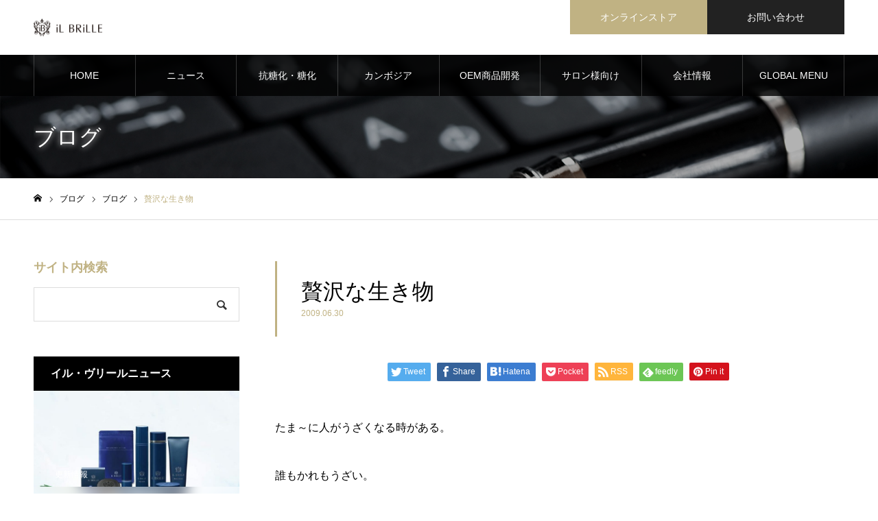

--- FILE ---
content_type: text/html; charset=UTF-8
request_url: https://ilbrille.info/2009/06/30/%E8%B4%85%E6%B2%A2%E3%81%AA%E7%94%9F%E3%81%8D%E7%89%A9/
body_size: 17820
content:
<!DOCTYPE html>
<html class="pc" lang="ja">
<head>
<meta charset="UTF-8">
<!--[if IE]><meta http-equiv="X-UA-Compatible" content="IE=edge"><![endif]-->
<meta name="viewport" content="width=device-width">
<meta name="format-detection" content="telephone=no">
<meta name="description" content="&lt;br&gt;">
<link rel="pingback" href="https://ilbrille.info/xmlrpc.php">
<link rel="shortcut icon" href="https://ilbrille.info/wp-content/uploads/2021/03/favicon.png">
<title>贅沢な生き物 | iL BRiLLE</title>
<meta name='robots' content='max-image-preview:large' />
<link rel="alternate" type="application/rss+xml" title="iL BRiLLE &raquo; フィード" href="https://ilbrille.info/feed/" />
<link rel="alternate" type="application/rss+xml" title="iL BRiLLE &raquo; コメントフィード" href="https://ilbrille.info/comments/feed/" />
<link rel="alternate" title="oEmbed (JSON)" type="application/json+oembed" href="https://ilbrille.info/wp-json/oembed/1.0/embed?url=https%3A%2F%2Filbrille.info%2F2009%2F06%2F30%2F%25e8%25b4%2585%25e6%25b2%25a2%25e3%2581%25aa%25e7%2594%259f%25e3%2581%258d%25e7%2589%25a9%2F" />
<link rel="alternate" title="oEmbed (XML)" type="text/xml+oembed" href="https://ilbrille.info/wp-json/oembed/1.0/embed?url=https%3A%2F%2Filbrille.info%2F2009%2F06%2F30%2F%25e8%25b4%2585%25e6%25b2%25a2%25e3%2581%25aa%25e7%2594%259f%25e3%2581%258d%25e7%2589%25a9%2F&#038;format=xml" />
<style id='wp-img-auto-sizes-contain-inline-css' type='text/css'>
img:is([sizes=auto i],[sizes^="auto," i]){contain-intrinsic-size:3000px 1500px}
/*# sourceURL=wp-img-auto-sizes-contain-inline-css */
</style>
<link rel='stylesheet' id='style-css' href='https://ilbrille.info/wp-content/themes/noel_tcd072/style.css?ver=1.6.1' type='text/css' media='all' />
<style id='wp-emoji-styles-inline-css' type='text/css'>

	img.wp-smiley, img.emoji {
		display: inline !important;
		border: none !important;
		box-shadow: none !important;
		height: 1em !important;
		width: 1em !important;
		margin: 0 0.07em !important;
		vertical-align: -0.1em !important;
		background: none !important;
		padding: 0 !important;
	}
/*# sourceURL=wp-emoji-styles-inline-css */
</style>
<style id='wp-block-library-inline-css' type='text/css'>
:root{--wp-block-synced-color:#7a00df;--wp-block-synced-color--rgb:122,0,223;--wp-bound-block-color:var(--wp-block-synced-color);--wp-editor-canvas-background:#ddd;--wp-admin-theme-color:#007cba;--wp-admin-theme-color--rgb:0,124,186;--wp-admin-theme-color-darker-10:#006ba1;--wp-admin-theme-color-darker-10--rgb:0,107,160.5;--wp-admin-theme-color-darker-20:#005a87;--wp-admin-theme-color-darker-20--rgb:0,90,135;--wp-admin-border-width-focus:2px}@media (min-resolution:192dpi){:root{--wp-admin-border-width-focus:1.5px}}.wp-element-button{cursor:pointer}:root .has-very-light-gray-background-color{background-color:#eee}:root .has-very-dark-gray-background-color{background-color:#313131}:root .has-very-light-gray-color{color:#eee}:root .has-very-dark-gray-color{color:#313131}:root .has-vivid-green-cyan-to-vivid-cyan-blue-gradient-background{background:linear-gradient(135deg,#00d084,#0693e3)}:root .has-purple-crush-gradient-background{background:linear-gradient(135deg,#34e2e4,#4721fb 50%,#ab1dfe)}:root .has-hazy-dawn-gradient-background{background:linear-gradient(135deg,#faaca8,#dad0ec)}:root .has-subdued-olive-gradient-background{background:linear-gradient(135deg,#fafae1,#67a671)}:root .has-atomic-cream-gradient-background{background:linear-gradient(135deg,#fdd79a,#004a59)}:root .has-nightshade-gradient-background{background:linear-gradient(135deg,#330968,#31cdcf)}:root .has-midnight-gradient-background{background:linear-gradient(135deg,#020381,#2874fc)}:root{--wp--preset--font-size--normal:16px;--wp--preset--font-size--huge:42px}.has-regular-font-size{font-size:1em}.has-larger-font-size{font-size:2.625em}.has-normal-font-size{font-size:var(--wp--preset--font-size--normal)}.has-huge-font-size{font-size:var(--wp--preset--font-size--huge)}.has-text-align-center{text-align:center}.has-text-align-left{text-align:left}.has-text-align-right{text-align:right}.has-fit-text{white-space:nowrap!important}#end-resizable-editor-section{display:none}.aligncenter{clear:both}.items-justified-left{justify-content:flex-start}.items-justified-center{justify-content:center}.items-justified-right{justify-content:flex-end}.items-justified-space-between{justify-content:space-between}.screen-reader-text{border:0;clip-path:inset(50%);height:1px;margin:-1px;overflow:hidden;padding:0;position:absolute;width:1px;word-wrap:normal!important}.screen-reader-text:focus{background-color:#ddd;clip-path:none;color:#444;display:block;font-size:1em;height:auto;left:5px;line-height:normal;padding:15px 23px 14px;text-decoration:none;top:5px;width:auto;z-index:100000}html :where(.has-border-color){border-style:solid}html :where([style*=border-top-color]){border-top-style:solid}html :where([style*=border-right-color]){border-right-style:solid}html :where([style*=border-bottom-color]){border-bottom-style:solid}html :where([style*=border-left-color]){border-left-style:solid}html :where([style*=border-width]){border-style:solid}html :where([style*=border-top-width]){border-top-style:solid}html :where([style*=border-right-width]){border-right-style:solid}html :where([style*=border-bottom-width]){border-bottom-style:solid}html :where([style*=border-left-width]){border-left-style:solid}html :where(img[class*=wp-image-]){height:auto;max-width:100%}:where(figure){margin:0 0 1em}html :where(.is-position-sticky){--wp-admin--admin-bar--position-offset:var(--wp-admin--admin-bar--height,0px)}@media screen and (max-width:600px){html :where(.is-position-sticky){--wp-admin--admin-bar--position-offset:0px}}

/*# sourceURL=wp-block-library-inline-css */
</style><style id='global-styles-inline-css' type='text/css'>
:root{--wp--preset--aspect-ratio--square: 1;--wp--preset--aspect-ratio--4-3: 4/3;--wp--preset--aspect-ratio--3-4: 3/4;--wp--preset--aspect-ratio--3-2: 3/2;--wp--preset--aspect-ratio--2-3: 2/3;--wp--preset--aspect-ratio--16-9: 16/9;--wp--preset--aspect-ratio--9-16: 9/16;--wp--preset--color--black: #000000;--wp--preset--color--cyan-bluish-gray: #abb8c3;--wp--preset--color--white: #ffffff;--wp--preset--color--pale-pink: #f78da7;--wp--preset--color--vivid-red: #cf2e2e;--wp--preset--color--luminous-vivid-orange: #ff6900;--wp--preset--color--luminous-vivid-amber: #fcb900;--wp--preset--color--light-green-cyan: #7bdcb5;--wp--preset--color--vivid-green-cyan: #00d084;--wp--preset--color--pale-cyan-blue: #8ed1fc;--wp--preset--color--vivid-cyan-blue: #0693e3;--wp--preset--color--vivid-purple: #9b51e0;--wp--preset--gradient--vivid-cyan-blue-to-vivid-purple: linear-gradient(135deg,rgb(6,147,227) 0%,rgb(155,81,224) 100%);--wp--preset--gradient--light-green-cyan-to-vivid-green-cyan: linear-gradient(135deg,rgb(122,220,180) 0%,rgb(0,208,130) 100%);--wp--preset--gradient--luminous-vivid-amber-to-luminous-vivid-orange: linear-gradient(135deg,rgb(252,185,0) 0%,rgb(255,105,0) 100%);--wp--preset--gradient--luminous-vivid-orange-to-vivid-red: linear-gradient(135deg,rgb(255,105,0) 0%,rgb(207,46,46) 100%);--wp--preset--gradient--very-light-gray-to-cyan-bluish-gray: linear-gradient(135deg,rgb(238,238,238) 0%,rgb(169,184,195) 100%);--wp--preset--gradient--cool-to-warm-spectrum: linear-gradient(135deg,rgb(74,234,220) 0%,rgb(151,120,209) 20%,rgb(207,42,186) 40%,rgb(238,44,130) 60%,rgb(251,105,98) 80%,rgb(254,248,76) 100%);--wp--preset--gradient--blush-light-purple: linear-gradient(135deg,rgb(255,206,236) 0%,rgb(152,150,240) 100%);--wp--preset--gradient--blush-bordeaux: linear-gradient(135deg,rgb(254,205,165) 0%,rgb(254,45,45) 50%,rgb(107,0,62) 100%);--wp--preset--gradient--luminous-dusk: linear-gradient(135deg,rgb(255,203,112) 0%,rgb(199,81,192) 50%,rgb(65,88,208) 100%);--wp--preset--gradient--pale-ocean: linear-gradient(135deg,rgb(255,245,203) 0%,rgb(182,227,212) 50%,rgb(51,167,181) 100%);--wp--preset--gradient--electric-grass: linear-gradient(135deg,rgb(202,248,128) 0%,rgb(113,206,126) 100%);--wp--preset--gradient--midnight: linear-gradient(135deg,rgb(2,3,129) 0%,rgb(40,116,252) 100%);--wp--preset--font-size--small: 13px;--wp--preset--font-size--medium: 20px;--wp--preset--font-size--large: 36px;--wp--preset--font-size--x-large: 42px;--wp--preset--spacing--20: 0.44rem;--wp--preset--spacing--30: 0.67rem;--wp--preset--spacing--40: 1rem;--wp--preset--spacing--50: 1.5rem;--wp--preset--spacing--60: 2.25rem;--wp--preset--spacing--70: 3.38rem;--wp--preset--spacing--80: 5.06rem;--wp--preset--shadow--natural: 6px 6px 9px rgba(0, 0, 0, 0.2);--wp--preset--shadow--deep: 12px 12px 50px rgba(0, 0, 0, 0.4);--wp--preset--shadow--sharp: 6px 6px 0px rgba(0, 0, 0, 0.2);--wp--preset--shadow--outlined: 6px 6px 0px -3px rgb(255, 255, 255), 6px 6px rgb(0, 0, 0);--wp--preset--shadow--crisp: 6px 6px 0px rgb(0, 0, 0);}:where(.is-layout-flex){gap: 0.5em;}:where(.is-layout-grid){gap: 0.5em;}body .is-layout-flex{display: flex;}.is-layout-flex{flex-wrap: wrap;align-items: center;}.is-layout-flex > :is(*, div){margin: 0;}body .is-layout-grid{display: grid;}.is-layout-grid > :is(*, div){margin: 0;}:where(.wp-block-columns.is-layout-flex){gap: 2em;}:where(.wp-block-columns.is-layout-grid){gap: 2em;}:where(.wp-block-post-template.is-layout-flex){gap: 1.25em;}:where(.wp-block-post-template.is-layout-grid){gap: 1.25em;}.has-black-color{color: var(--wp--preset--color--black) !important;}.has-cyan-bluish-gray-color{color: var(--wp--preset--color--cyan-bluish-gray) !important;}.has-white-color{color: var(--wp--preset--color--white) !important;}.has-pale-pink-color{color: var(--wp--preset--color--pale-pink) !important;}.has-vivid-red-color{color: var(--wp--preset--color--vivid-red) !important;}.has-luminous-vivid-orange-color{color: var(--wp--preset--color--luminous-vivid-orange) !important;}.has-luminous-vivid-amber-color{color: var(--wp--preset--color--luminous-vivid-amber) !important;}.has-light-green-cyan-color{color: var(--wp--preset--color--light-green-cyan) !important;}.has-vivid-green-cyan-color{color: var(--wp--preset--color--vivid-green-cyan) !important;}.has-pale-cyan-blue-color{color: var(--wp--preset--color--pale-cyan-blue) !important;}.has-vivid-cyan-blue-color{color: var(--wp--preset--color--vivid-cyan-blue) !important;}.has-vivid-purple-color{color: var(--wp--preset--color--vivid-purple) !important;}.has-black-background-color{background-color: var(--wp--preset--color--black) !important;}.has-cyan-bluish-gray-background-color{background-color: var(--wp--preset--color--cyan-bluish-gray) !important;}.has-white-background-color{background-color: var(--wp--preset--color--white) !important;}.has-pale-pink-background-color{background-color: var(--wp--preset--color--pale-pink) !important;}.has-vivid-red-background-color{background-color: var(--wp--preset--color--vivid-red) !important;}.has-luminous-vivid-orange-background-color{background-color: var(--wp--preset--color--luminous-vivid-orange) !important;}.has-luminous-vivid-amber-background-color{background-color: var(--wp--preset--color--luminous-vivid-amber) !important;}.has-light-green-cyan-background-color{background-color: var(--wp--preset--color--light-green-cyan) !important;}.has-vivid-green-cyan-background-color{background-color: var(--wp--preset--color--vivid-green-cyan) !important;}.has-pale-cyan-blue-background-color{background-color: var(--wp--preset--color--pale-cyan-blue) !important;}.has-vivid-cyan-blue-background-color{background-color: var(--wp--preset--color--vivid-cyan-blue) !important;}.has-vivid-purple-background-color{background-color: var(--wp--preset--color--vivid-purple) !important;}.has-black-border-color{border-color: var(--wp--preset--color--black) !important;}.has-cyan-bluish-gray-border-color{border-color: var(--wp--preset--color--cyan-bluish-gray) !important;}.has-white-border-color{border-color: var(--wp--preset--color--white) !important;}.has-pale-pink-border-color{border-color: var(--wp--preset--color--pale-pink) !important;}.has-vivid-red-border-color{border-color: var(--wp--preset--color--vivid-red) !important;}.has-luminous-vivid-orange-border-color{border-color: var(--wp--preset--color--luminous-vivid-orange) !important;}.has-luminous-vivid-amber-border-color{border-color: var(--wp--preset--color--luminous-vivid-amber) !important;}.has-light-green-cyan-border-color{border-color: var(--wp--preset--color--light-green-cyan) !important;}.has-vivid-green-cyan-border-color{border-color: var(--wp--preset--color--vivid-green-cyan) !important;}.has-pale-cyan-blue-border-color{border-color: var(--wp--preset--color--pale-cyan-blue) !important;}.has-vivid-cyan-blue-border-color{border-color: var(--wp--preset--color--vivid-cyan-blue) !important;}.has-vivid-purple-border-color{border-color: var(--wp--preset--color--vivid-purple) !important;}.has-vivid-cyan-blue-to-vivid-purple-gradient-background{background: var(--wp--preset--gradient--vivid-cyan-blue-to-vivid-purple) !important;}.has-light-green-cyan-to-vivid-green-cyan-gradient-background{background: var(--wp--preset--gradient--light-green-cyan-to-vivid-green-cyan) !important;}.has-luminous-vivid-amber-to-luminous-vivid-orange-gradient-background{background: var(--wp--preset--gradient--luminous-vivid-amber-to-luminous-vivid-orange) !important;}.has-luminous-vivid-orange-to-vivid-red-gradient-background{background: var(--wp--preset--gradient--luminous-vivid-orange-to-vivid-red) !important;}.has-very-light-gray-to-cyan-bluish-gray-gradient-background{background: var(--wp--preset--gradient--very-light-gray-to-cyan-bluish-gray) !important;}.has-cool-to-warm-spectrum-gradient-background{background: var(--wp--preset--gradient--cool-to-warm-spectrum) !important;}.has-blush-light-purple-gradient-background{background: var(--wp--preset--gradient--blush-light-purple) !important;}.has-blush-bordeaux-gradient-background{background: var(--wp--preset--gradient--blush-bordeaux) !important;}.has-luminous-dusk-gradient-background{background: var(--wp--preset--gradient--luminous-dusk) !important;}.has-pale-ocean-gradient-background{background: var(--wp--preset--gradient--pale-ocean) !important;}.has-electric-grass-gradient-background{background: var(--wp--preset--gradient--electric-grass) !important;}.has-midnight-gradient-background{background: var(--wp--preset--gradient--midnight) !important;}.has-small-font-size{font-size: var(--wp--preset--font-size--small) !important;}.has-medium-font-size{font-size: var(--wp--preset--font-size--medium) !important;}.has-large-font-size{font-size: var(--wp--preset--font-size--large) !important;}.has-x-large-font-size{font-size: var(--wp--preset--font-size--x-large) !important;}
/*# sourceURL=global-styles-inline-css */
</style>

<style id='classic-theme-styles-inline-css' type='text/css'>
/*! This file is auto-generated */
.wp-block-button__link{color:#fff;background-color:#32373c;border-radius:9999px;box-shadow:none;text-decoration:none;padding:calc(.667em + 2px) calc(1.333em + 2px);font-size:1.125em}.wp-block-file__button{background:#32373c;color:#fff;text-decoration:none}
/*# sourceURL=/wp-includes/css/classic-themes.min.css */
</style>
<link rel='stylesheet' id='contact-form-7-css' href='https://ilbrille.info/wp-content/plugins/contact-form-7/includes/css/styles.css?ver=6.0.6' type='text/css' media='all' />
<script type="text/javascript" src="https://ilbrille.info/wp-includes/js/jquery/jquery.min.js?ver=3.7.1" id="jquery-core-js"></script>
<script type="text/javascript" src="https://ilbrille.info/wp-includes/js/jquery/jquery-migrate.min.js?ver=3.4.1" id="jquery-migrate-js"></script>
<link rel="https://api.w.org/" href="https://ilbrille.info/wp-json/" /><link rel="alternate" title="JSON" type="application/json" href="https://ilbrille.info/wp-json/wp/v2/posts/1967" /><link rel="canonical" href="https://ilbrille.info/2009/06/30/%e8%b4%85%e6%b2%a2%e3%81%aa%e7%94%9f%e3%81%8d%e7%89%a9/" />
<link rel='shortlink' href='https://ilbrille.info/?p=1967' />

<link rel="stylesheet" href="https://ilbrille.info/wp-content/themes/noel_tcd072/css/design-plus.css?ver=1.6.1">
<link rel="stylesheet" href="https://ilbrille.info/wp-content/themes/noel_tcd072/css/sns-botton.css?ver=1.6.1">
<link rel="stylesheet" media="screen and (max-width:1250px)" href="https://ilbrille.info/wp-content/themes/noel_tcd072/css/responsive.css?ver=1.6.1">
<link rel="stylesheet" media="screen and (max-width:1250px)" href="https://ilbrille.info/wp-content/themes/noel_tcd072/css/footer-bar.css?ver=1.6.1">

<script src="https://ilbrille.info/wp-content/themes/noel_tcd072/js/jquery.easing.1.4.js?ver=1.6.1"></script>
<script src="https://ilbrille.info/wp-content/themes/noel_tcd072/js/jscript.js?ver=1.6.1"></script>
<script src="https://ilbrille.info/wp-content/themes/noel_tcd072/js/comment.js?ver=1.6.1"></script>


<link rel="stylesheet" href="https://ilbrille.info/wp-content/themes/noel_tcd072/js/perfect-scrollbar.css?ver=1.6.1">
<script src="https://ilbrille.info/wp-content/themes/noel_tcd072/js/perfect-scrollbar.min.js?ver=1.6.1"></script>

<script src="https://ilbrille.info/wp-content/themes/noel_tcd072/js/jquery.cookie.js?ver=1.6.1"></script>

<script src="https://ilbrille.info/wp-content/themes/noel_tcd072/js/header_fix.js?ver=1.6.1"></script>
<script src="https://ilbrille.info/wp-content/themes/noel_tcd072/js/header_fix_mobile.js?ver=1.6.1"></script>

<style type="text/css">

body, input, textarea { font-family: "Hiragino Sans", "ヒラギノ角ゴ ProN", "Hiragino Kaku Gothic ProN", "游ゴシック", YuGothic, "メイリオ", Meiryo, sans-serif; }

.rich_font, .p-vertical { font-family: "Times New Roman" , "游明朝" , "Yu Mincho" , "游明朝体" , "YuMincho" , "ヒラギノ明朝 Pro W3" , "Hiragino Mincho Pro" , "HiraMinProN-W3" , "HGS明朝E" , "ＭＳ Ｐ明朝" , "MS PMincho" , serif; font-weight:500; }

.rich_font_type1 { font-family: Arial, "Hiragino Kaku Gothic ProN", "ヒラギノ角ゴ ProN W3", "メイリオ", Meiryo, sans-serif; }
.rich_font_type2 { font-family: "Hiragino Sans", "ヒラギノ角ゴ ProN", "Hiragino Kaku Gothic ProN", "游ゴシック", YuGothic, "メイリオ", Meiryo, sans-serif; font-weight:500; }
.rich_font_type3 { font-family: "Times New Roman" , "游明朝" , "Yu Mincho" , "游明朝体" , "YuMincho" , "ヒラギノ明朝 Pro W3" , "Hiragino Mincho Pro" , "HiraMinProN-W3" , "HGS明朝E" , "ＭＳ Ｐ明朝" , "MS PMincho" , serif; font-weight:500; }

.post_content, #next_prev_post { font-family: "Hiragino Sans", "ヒラギノ角ゴ ProN", "Hiragino Kaku Gothic ProN", "游ゴシック", YuGothic, "メイリオ", Meiryo, sans-serif; }

.home #header_top { background:rgba(255,255,255,1); }
#header_top { background:rgba(255,255,255,1); }
#header_logo a { color:#000000; }
.pc #global_menu { background:rgba(0,0,0,0.8); }
.pc #global_menu > ul { border-left:1px solid rgba(255,255,255,0.2); }
.pc #global_menu > ul > li { border-right:1px solid rgba(255,255,255,0.2); }
.pc #global_menu > ul > li > a, .pc #global_menu ul ul li.menu-item-has-children > a:before { color:#ffffff; }
.pc #global_menu > ul > li > a:after { background:#c0b283; }
.pc #global_menu ul ul a { color:#ffffff; background:#ff4f58; }
.pc #global_menu ul ul a:hover { background:#d93f48; }
.pc .header_fix #global_menu { background:rgba(0,0,0,0.8); }
.pc .header_fix #global_menu > ul { border-left:1px solid rgba(255,255,255,0.5); }
.pc .header_fix #global_menu > ul > li { border-right:1px solid rgba(255,255,255,0.5); }
.mobile #mobile_menu { background:#222222; }
.mobile #global_menu a { color:#ffffff; background:#222222; border-bottom:1px solid #444444; }
.mobile #global_menu li li a { background:#333333; }
.mobile #global_menu a:hover, #mobile_menu .close_button:hover, #mobile_menu #global_menu .child_menu_button:hover { color:#ffffff; background:#515151; }
.megamenu_clinic_list1 { border-color:#dddddd; background:#ffffff; }
.megamenu_clinic_list1 a { background:#ffffff; }
.megamenu_clinic_list1 ol, .megamenu_clinic_list1 li { border-color:#dddddd; }
.megamenu_clinic_list1 .title { color:#ff4b54; }
.megamenu_clinic_list2 { border-color:#dddddd; background:#ffffff; }
.megamenu_clinic_list2 a { background:#ffffff; }
.megamenu_clinic_list2_inner, .megamenu_clinic_list2 ol, .megamenu_clinic_list2 li { border-color:#dddddd; }
.megamenu_clinic_list2 .headline, .megamenu_clinic_list2 .title { color:#ff4b54; }
.megamenu_clinic_list2 .link_button a { color:#FFFFFF; background:#222222; }
.megamenu_clinic_list2 .link_button a:hover { color:#FFFFFF; background:#f45963; }
.megamenu_campaign_list { background:#f4f4f5; }
.megamenu_campaign_list .post_list_area, .megamenu_campaign_list .menu_area a:hover, .megamenu_campaign_list .menu_area li.active a { background:#ffffff; }
.megamenu_campaign_list .menu_area a { background:#ff474f; }
.megamenu_campaign_list .menu_area a:hover, .megamenu_campaign_list .menu_area li.active a { color:#ff474f; }
.pc .header_fix #header_top { background:rgba(255,255,255,1); }
.header_fix #header_logo a { color:#000000 !important; }
#header_button .button1 a, #footer_button .button1 a { color:#FFFFFF; background:#c0b283; }
#header_button .button1 a:hover, #footer_button .button1 a:hover { color:#FFFFFF; background:#d3c691; }
#header_button .button2 a, #footer_button .button2 a { color:#FFFFFF; background:#222222; }
#header_button .button2 a:hover, #footer_button .button2 a:hover { color:#FFFFFF; background:#515151; }
#footer_info_content1 .button a { color:#FFFFFF; background:#222222; }
#footer_info_content1 .button a:hover { color:#FFFFFF; background:#515151; }
#footer_info_content2 .button a { color:#FFFFFF; background:#222222; }
#footer_info_content2 .button a:hover { color:#FFFFFF; background:#515151; }
#footer_banner .title { color:#f95660; font-size:20px; }
#footer_menu_area, #footer_menu_area a, #footer_menu .footer_headline a:before { color:#000000; }
#footer_menu_area .footer_headline a { color:#f95660; }
#footer_menu_area a:hover, #footer_menu .footer_headline a:hover:before { color:#999999; }
#footer_bottom, #footer_bottom a { color:#FFFFFF; }
@media screen and (max-width:950px) {
  #footer_banner .title { font-size:16px; }
}
body.single #main_col { font-size:16px; }
#page_header_catch .catch { font-size:42px; color:#FFFFFF; }
#page_header_catch .desc { font-size:16px; color:#FFFFFF; }
#page_header_catch .title { font-size:32px; color:#FFFFFF; }
#blog_list .title_area .title { font-size:20px; color:#000000; }
#blog_list a:hover .title_area .title { color:#cccccc; }
#blog_list .category a, #single_category a { color:#FFFFFF; background:#c0b283; }
#blog_list .category a:hover, #single_category a:hover { color:#FFFFFF; background:#d3c691; }
#post_title_area .title { font-size:32px; }
#related_post .headline { font-size:20px; color:#000000; }
@media screen and (max-width:950px) {
  body.single #main_col { font-size:13px; }
  #page_header_catch .catch { font-size:22px; }
  #page_header_catch .desc { font-size:14px; }
  #page_header_catch .title { font-size:20px; }
  #blog_list .title_area .title { font-size:16px; }
  #post_title_area .title { font-size:20px; }
  #related_post .headline { font-size:16px; }
}

.author_profile a.avatar img, .animate_image img, .animate_background .image {
  width:100%; height:auto;
  -webkit-transition: transform  0.75s ease;
  transition: transform  0.75s ease;
}
.author_profile a.avatar:hover img, .animate_image:hover img, .animate_background:hover .image, #index_staff_slider a:hover img {
  -webkit-transform: scale(1.2);
  transform: scale(1.2);
}




a { color:#000; }

#bread_crumb li.last span, #comment_headline, .tcd_category_list a:hover, .tcd_category_list .child_menu_button:hover, .side_headline, #faq_category li a:hover, #faq_category li.active a, #archive_service .bottom_area .sub_category li a:hover,
  #side_service_category_list a:hover, #side_service_category_list li.active > a, #side_faq_category_list a:hover, #side_faq_category_list li.active a, #side_staff_list a:hover, #side_staff_list li.active a, .cf_data_list li a:hover,
    #side_campaign_category_list a:hover, #side_campaign_category_list li.active a, #side_clinic_list a:hover, #side_clinic_list li.active a
{ color: #c0b283; }

#page_header .tab, #return_top a, #comment_tab li a:hover, #comment_tab li.active a, #comment_header #comment_closed p, #submit_comment:hover, #cancel_comment_reply a:hover, #p_readmore .button:hover,
  #wp-calendar td a:hover, #post_pagination p, #post_pagination a:hover, .page_navi span.current, .page_navi a:hover, .c-pw__btn:hover
{ background-color: #c0b283; }

#guest_info input:focus, #comment_textarea textarea:focus, .c-pw__box-input:focus
{ border-color: #c0b283; }

#comment_tab li.active a:after, #comment_header #comment_closed p:after
{ border-color:#c0b283 transparent transparent transparent; }


#header_logo a:hover, #footer a:hover, .cardlink_title a:hover, #menu_button:hover:before, #header_logo a:hover, #related_post .item a:hover, .comment a:hover, .comment_form_wrapper a:hover, #next_prev_post a:hover,
  #bread_crumb a:hover, #bread_crumb li.home a:hover:after, .author_profile a:hover, .author_profile .author_link li a:hover:before, #post_meta_bottom a:hover, #next_prev_post a:hover:before,
    #recent_news a.link:hover, #recent_news .link:hover:after, #recent_news li a:hover .title, #searchform .submit_button:hover:before, .styled_post_list1 a:hover .title_area, .styled_post_list1 a:hover .date, .p-dropdown__title:hover:after, .p-dropdown__list li a:hover
{ color: #999999; }
.post_content a { color: #333333; }
.post_content a:hover { color:#515151; }
#return_top a:hover { background-color: #d3c691; }
.frost_bg:before { background:rgba(255,255,255,0.4); }
.blur_image img { filter:blur(10px); }
.campaign_cat_id36 { background:#000000; }
.campaign_cat_id36:hover { background:#444444; }
#site_wrap { display:none; }
#site_loader_overlay {
  background:#ffffff;
  opacity: 1;
  position: fixed;
  top: 0px;
  left: 0px;
  width: 100%;
  height: 100%;
  width: 100vw;
  height: 100vh;
  z-index: 99999;
}
#site_loader_logo {
  position:relative; width:100%; height:100%; opacity:0;
}
#site_loader_logo.active {
  -webkit-animation: opacityAnimation 1.0s ease forwards 1.0s;
  animation: opacityAnimation 1.0s ease forwards 1.0s;
}
#site_loader_logo_inner {
  position:absolute; text-align:center; width:100%;
  top:50%; -ms-transform: translateY(-50%); -webkit-transform: translateY(-50%); transform: translateY(-50%);
}
#site_loader_logo img.mobile { display:none; }
#site_loader_logo_inner p { margin-top:20px; line-height:2; font-size:11px; color:#000000; }
@media screen and (max-width:750px) {
  #site_loader_logo.has_mobile_logo img.pc { display:none; }
  #site_loader_logo.has_mobile_logo img.mobile { display:inline; }
  #site_loader_logo_inner p { font-size:11px; }
}
#site_loader_animation {
  width: 48px;
  height: 48px;
  font-size: 10px;
  text-indent: -9999em;
  position: fixed;
  top: 0;
  left: 0;
	right: 0;
	bottom: 0;
	margin: auto;
  border: 3px solid rgba(0,0,0,0.2);
  border-top-color: #000000;
  border-radius: 50%;
  -webkit-animation: loading-circle 1.1s infinite linear;
  animation: loading-circle 1.1s infinite linear;
}
@-webkit-keyframes loading-circle {
  0% { -webkit-transform: rotate(0deg); transform: rotate(0deg); }
  100% { -webkit-transform: rotate(360deg); transform: rotate(360deg); }
}
@media only screen and (max-width: 767px) {
	#site_loader_animation { width: 30px; height: 30px; }
}
@keyframes loading-circle {
  0% { -webkit-transform: rotate(0deg); transform: rotate(0deg); }
  100% { -webkit-transform: rotate(360deg); transform: rotate(360deg); }
}



</style>

		<style type="text/css" id="wp-custom-css">
			.pc #one_col {
	width: 1000px;
	font-size: 16px;
}

@media screen and (min-width: 769px) {
	.wrap_inner {
		padding: 0 30px;
	}
}

#campaign_list .item a.link {
	border: 1px solid #ddd;
}

/* ウィジェット */
.campaign_list_widget .side_headline {
	background: #000;
}

#index_staff_slider .title {
	color: #000;
}

.style4a {
	border-color: #c0b283 !important;
}

.style5a {
	border: none;
}

.well3 {
	border-color: #c0b283;
	background: #fff;
}

.post_content td,
.post_content th {
	border-color: #ddd;
}

/* table */
.table-style {
	width: 100%;
}

.table-style th,
.table-style td {
	border-color: #ddd;
}

.table-style th {
	text-align: left;
	background: #f8f8f8;
}

@media screen and (min-width: 769px) {
	.table-style th {
		white-space: nowrap;
		width: 180px;
		border-right: 0;
	}
	
	.table-style td {
		border-left: 0;
	}
}

@media screen and (max-width: 768px) {
	.table-style th,
	.table-style td {
		display: block;
	}
	
	.table-style th {
		border-bottom: 0;
	}
	
	.table-style tr:not(:first-of-type) th {
		border-top: 0;
	}
	
	.table-style td {
		border-top: 0;
	}
}

/* テキストシャドウ */
/*
.index_box_content.row2 .title,
.index_box_content.row2 .catch,
.index_box_content .title,
.index_box_content .catch,
*/
#page_header_catch .title,
#page_header_catch .catch,
#page_header_catch .desc,
#column_list .title span {
	text-shadow: 0 0 10px #fff;
}

/* TOPスライダー */
.index_slider_arrow:before {
	color: #000;
}

/* キャンペーン調整 */
#archive_campaign #archive_campaign_category_list ul {
	display: none;
}
/*
@media screen and (max-width: 1250px) {
	#archive_campaign #archive_campaign_category_list {
		height: auto;	
	}
}
*/
@media screen and (min-width: 769px) {
	#archive_campaign #campaign_list {
		margin-top: 60px;
	}
}

@media screen and (max-width: 768px) {
	#archive_campaign #campaign_list {
		margin-top: 20px;
	}
}

/* 固定ページ装飾 */

.post_content p.tl_head {
	font-family: "Times New Roman" , "游明朝" , "Yu Mincho" , "游明朝体" , "YuMincho" , "ヒラギノ明朝 Pro W3" , "Hiragino Mincho Pro" , "HiraMinProN-W3" , "HGS明朝E" , "ＭＳ Ｐ明朝" , "MS PMincho" , serif;
	font-size: 24px;
	line-height: 1.8;
	font-weight: 500;
	margin: 3em 0;
}

@media screen and (max-width: 768px) {
	.post_content p.tl_head {
		font-size: 18px;
		line-height: 1.5;
	}
}

.post_content h3.tl {
	font-family: "Times New Roman" , "游明朝" , "Yu Mincho" , "游明朝体" , "YuMincho" , "ヒラギノ明朝 Pro W3" , "Hiragino Mincho Pro" , "HiraMinProN-W3" , "HGS明朝E" , "ＭＳ Ｐ明朝" , "MS PMincho" , serif;
	padding: 15px 30px;
	margin-bottom: 30px;
	background: #f8f8f8;
}

.img-full img {
	width: 100%;
}

.is-style-outline>.wp-block-button__link, .wp-block-button__link.is-style-outline {
	border-width: 1px;
	padding: 15px 40px;
}

.link-r {
	background: #000;
	color: #fff;
}

/* 文字色調整 */
#news_archive .date,
#post_title_area .date {
	color: #c0b283;
}

/* お問い合わせ */
.ic-required {
	display: inline-block;
	vertical-align: middle;
	background: #c0b283;
	color: #fff;
	padding: 2px 10px;
	font-size: 80%;
	margin-right: 10px;
}

.wpcf7 {
	background: none;
	border: none;
	margin: 0 !important;
}

.wpcf7 input, .wpcf7 textarea {
	border-color: #e2e2e2;
}

.wpcf7 .contact-form * {
	box-sizing: border-box;
}

.wpcf7 .desc {
	font-size: 16px;
	line-height: 2.4;
	text-align: center;
}

@media screen and (max-width: 768px) {
	.wpcf7 .desc {
		font-size: 14px;
		line-height: 2;
	}
}

.wpcf7 .contact-form {
	background: #f4f4f4;
	margin-top: 40px;
	padding: 40px;
}

@media screen and (max-width: 768px) {
	.wpcf7 form {
		margin: 0;
	}
	
	.wpcf7 .contact-form {
		padding: 10px 15px 15px;
	}
}

.wpcf7 .contact-form dl {
	display: flex;
	flex-wrap: wrap;
	align-items: center;
	margin-bottom: 0;
}

.wpcf7 .contact-form dt {
	width: 100%;
	font-weight: normal;
	font-size: initial;
	margin: 10px 0;
	line-height: 1.6;
}

@media screen and (max-width: 768px) {
	.wpcf7 .contact-form dt {
		font-size: unset;
	}
}

.wpcf7 .contact-form dd {
	width: 100%;
}

.wpcf7 .contact-form dd:last-of-type {
	margin-bottom: 0;
}

.wpcf7 .contact-form dt .note-txt {
	font-size: 12px;
}

.wpcf7 .contact-form .your-name-in-charge input,
.wpcf7 .contact-form .tell input{
	width: 250px;
	display: block;
}

.wpcf7 .contact-form .postal-code input {
	width: 150px;
	margin-bottom: 10px;
}

.wpcf7 .contact-form .lh-adjustment {
	line-height: 1;
	margin-bottom: 30px;
}

.wpcf7 form > p:last-of-type {
	line-height: 1;
	margin-bottom: 0;
}

.wpcf7 .wpcf7-submit {
	height: 60px;
	font-size: 16px;
}

@media screen and (max-width: 768px) {
	.wpcf7 .wpcf7-submit {
		height: 45px;
		font-size: 12px;
	}
}

/* footer調整 */
#footer_logo img {
	margin: 0 auto 20px;
}

#footer_menu.footer_menu {
	width: 100%;
}

@media screen and (min-width: 769px) {
	#footer_menu.footer_menu {
		padding: 30px
	}

	#footer_menu .menu {
		display: flex;
		justify-content: center;
	}

	.footer_menu li {
		margin: 0;
		padding: 0 30px;
	}
	
	#footer_menu_area_inner {
		padding: 0
	}
}

/* footer ロゴ表示切り替え調整 */
@media screen and (min-width: 769px) {
	#footer_logo img.pc_logo_image {
		display: block;
	}
	
	#footer_logo img.mobile_logo_image {
		display: none;
	}
}

@media screen and (max-width: 768px) {
	#footer_logo img.pc_logo_image {
		display: none;
	}
	
	#footer_logo img.mobile_logo_image {
		display: block;
	}
}		</style>
		<!-- Global site tag (gtag.js) - Google Analytics -->
<script async src="https://www.googletagmanager.com/gtag/js?id=G-E0E90Z10JK"></script>
<script>
  window.dataLayer = window.dataLayer || [];
  function gtag(){dataLayer.push(arguments);}
  gtag('js', new Date());

  gtag('config', 'G-E0E90Z10JK');
</script>
</head>
<body id="body" class="wp-singular post-template-default single single-post postid-1967 single-format-standard wp-theme-noel_tcd072 has_header_button use_mobile_header_fix">


<div id="container">

 <header id="header">

  <div id="header_top">
   <div id="header_top_inner">
    <div id="header_logo">
     
<h2 class="logo">
 <a href="https://ilbrille.info/" title="iL BRiLLE">
    <img class="pc_logo_image" src="https://ilbrille.info/wp-content/uploads/2021/02/logo.png?1769102929" alt="iL BRiLLE" title="iL BRiLLE" width="100" height="25" />
      <img class="mobile_logo_image" src="https://ilbrille.info/wp-content/uploads/2021/02/logo_sp.png?1769102929" alt="iL BRiLLE" title="iL BRiLLE" width="144" height="35" />
   </a>
</h2>

    </div>
        <a href="#" id="menu_button"><span>メニュー</span></a>
            <div id="header_button" class="clearfix">
          <div class="button button1">
      <a href="https://ilbrille.info/ec/" target="_blank">オンラインストア</a>
     </div><!-- END .header_button -->
          <div class="button button2">
      <a href="https://ilbrille.info/inquiry/">お問い合わせ</a>
     </div><!-- END .header_button -->
         </div><!-- END #header_button -->
       </div><!-- END #header_top_inner -->
  </div><!-- END #header_top -->

    <nav id="global_menu">
   <ul id="menu-%e3%82%b0%e3%83%ad%e3%83%bc%e3%83%90%e3%83%ab%e3%83%a1%e3%83%8b%e3%83%a5%e3%83%bc" class="menu"><li id="menu-item-1218" class="menu-item menu-item-type-custom menu-item-object-custom menu-item-home menu-item-1218"><a href="https://ilbrille.info/">HOME</a></li>
<li id="menu-item-1317" class="menu-item menu-item-type-taxonomy menu-item-object-campaign_category menu-item-has-children menu-item-1317"><a href="https://ilbrille.info/news_category/information/">ニュース</a>
<ul class="sub-menu">
	<li id="menu-item-1316" class="menu-item menu-item-type-custom menu-item-object-custom menu-item-1316"><a href="https://ilbrille.info/news/">更新情報</a></li>
	<li id="menu-item-1220" class="menu-item menu-item-type-custom menu-item-object-custom menu-item-1220"><a href="https://ilbrille.info/column/">コラム</a></li>
	<li id="menu-item-1320" class="menu-item menu-item-type-taxonomy menu-item-object-campaign_category menu-item-1320"><a href="https://ilbrille.info/news_category/cambodianow/">カンボジア通信</a></li>
</ul>
</li>
<li id="menu-item-1253" class="menu-item menu-item-type-post_type menu-item-object-page menu-item-1253"><a href="https://ilbrille.info/glycation/">抗糖化・糖化</a></li>
<li id="menu-item-1256" class="menu-item menu-item-type-post_type menu-item-object-page menu-item-has-children menu-item-1256"><a href="https://ilbrille.info/cambodia/">カンボジア</a>
<ul class="sub-menu">
	<li id="menu-item-5205" class="menu-item menu-item-type-post_type menu-item-object-page menu-item-5205"><a href="https://ilbrille.info/story-of-cambodian-gloden-silk/">Cambodian Gloden Silkのご紹介</a></li>
	<li id="menu-item-5273" class="menu-item menu-item-type-post_type menu-item-object-page menu-item-5273"><a href="https://ilbrille.info/ir/">iL BRiLLE  Story</a></li>
	<li id="menu-item-6359" class="menu-item menu-item-type-post_type menu-item-object-page menu-item-6359"><a href="https://ilbrille.info/6346-2/">6次産業化</a></li>
</ul>
</li>
<li id="menu-item-5206" class="menu-item menu-item-type-post_type menu-item-object-page menu-item-5206"><a href="https://ilbrille.info/oem-odm/">OEM商品開発</a></li>
<li id="menu-item-5528" class="menu-item menu-item-type-post_type menu-item-object-page menu-item-5528"><a href="https://ilbrille.info/oem-odm/cosmetics-for-salons/">サロン様向け</a></li>
<li id="menu-item-1255" class="menu-item menu-item-type-post_type menu-item-object-page menu-item-has-children menu-item-1255"><a href="https://ilbrille.info/company/">会社情報</a>
<ul class="sub-menu">
	<li id="menu-item-5482" class="menu-item menu-item-type-post_type menu-item-object-page menu-item-5482"><a href="https://ilbrille.info/%e4%bb%a3%e8%a1%a8%e3%83%a1%e3%83%83%e3%82%bb%e3%83%bc%e3%82%b8/">代表メッセージ</a></li>
	<li id="menu-item-6062" class="menu-item menu-item-type-post_type menu-item-object-page menu-item-6062"><a href="https://ilbrille.info/%e3%82%a4%e3%83%b3%e3%82%bf%e3%83%bc%e3%83%b3%e7%94%9f%e3%81%ae%e4%bd%93%e9%a8%93%e8%a8%98/">インターン生の体験記</a></li>
</ul>
</li>
<li id="menu-item-5401" class="menu-item menu-item-type-post_type menu-item-object-page menu-item-has-children menu-item-5401"><a href="https://ilbrille.info/english/">GLOBAL MENU</a>
<ul class="sub-menu">
	<li id="menu-item-5605" class="menu-item menu-item-type-post_type menu-item-object-page menu-item-5605"><a href="https://ilbrille.info/%e4%b8%ad%e6%96%87/">中文</a></li>
</ul>
</li>
</ul>  </nav>
  
 </header>


 
 <div id="page_header" class="small" style="background:url(https://ilbrille.info/wp-content/uploads/2021/04/Blog_Back_003.jpg) no-repeat center top; background-size:cover;">
 <div id="page_header_inner">
  <div id="page_header_catch">
   <h2 class="title rich_font">ブログ</h2>  </div>
 </div>
 <div class="overlay" style="background:rgba(0,0,0,0.3);"></div></div>

<div id="bread_crumb">

<ul class="clearfix" itemscope itemtype="http://schema.org/BreadcrumbList">
 <li itemprop="itemListElement" itemscope itemtype="http://schema.org/ListItem" class="home"><a itemprop="item" href="https://ilbrille.info/"><span itemprop="name">ホーム</span></a><meta itemprop="position" content="1"></li>
 <li itemprop="itemListElement" itemscope itemtype="http://schema.org/ListItem"><a itemprop="item" href="https://ilbrille.info/blog/"><span itemprop="name">ブログ</span></a><meta itemprop="position" content="2"></li>
  <li class="category" itemprop="itemListElement" itemscope itemtype="http://schema.org/ListItem">
    <a itemprop="item" href="https://ilbrille.info/category/%e3%83%96%e3%83%ad%e3%82%b0/"><span itemprop="name">ブログ</span></a>
    <meta itemprop="position" content="3">
 </li>
  <li class="last" itemprop="itemListElement" itemscope itemtype="http://schema.org/ListItem"><span itemprop="name">贅沢な生き物</span><meta itemprop="position" content="4"></li>
</ul>

</div>

<div id="main_contents" class="clearfix">

 <div id="main_col" class="clearfix">

 
 <article id="article">

  <div id="post_title_area" style="border-color:#c0b283;">
   <h1 class="title rich_font entry-title">贅沢な生き物</h1>
   <p class="date"><time class="entry-date updated" datetime="2009-06-30T00:17:08+09:00">2009.06.30</time></p>  </div>

  
  
  
    <div class="single_share clearfix" id="single_share_top">
   <div class="share-type1 share-top">
 
	<div class="sns mt10">
		<ul class="type1 clearfix">
			<li class="twitter">
				<a href="http://twitter.com/share?text=%E8%B4%85%E6%B2%A2%E3%81%AA%E7%94%9F%E3%81%8D%E7%89%A9&url=https%3A%2F%2Filbrille.info%2F2009%2F06%2F30%2F%25e8%25b4%2585%25e6%25b2%25a2%25e3%2581%25aa%25e7%2594%259f%25e3%2581%258d%25e7%2589%25a9%2F&via=&tw_p=tweetbutton&related=" onclick="javascript:window.open(this.href, '', 'menubar=no,toolbar=no,resizable=yes,scrollbars=yes,height=400,width=600');return false;"><i class="icon-twitter"></i><span class="ttl">Tweet</span><span class="share-count"></span></a>
			</li>
			<li class="facebook">
				<a href="//www.facebook.com/sharer/sharer.php?u=https://ilbrille.info/2009/06/30/%e8%b4%85%e6%b2%a2%e3%81%aa%e7%94%9f%e3%81%8d%e7%89%a9/&amp;t=%E8%B4%85%E6%B2%A2%E3%81%AA%E7%94%9F%E3%81%8D%E7%89%A9" class="facebook-btn-icon-link" target="blank" rel="nofollow"><i class="icon-facebook"></i><span class="ttl">Share</span><span class="share-count"></span></a>
			</li>
			<li class="hatebu">
				<a href="http://b.hatena.ne.jp/add?mode=confirm&url=https%3A%2F%2Filbrille.info%2F2009%2F06%2F30%2F%25e8%25b4%2585%25e6%25b2%25a2%25e3%2581%25aa%25e7%2594%259f%25e3%2581%258d%25e7%2589%25a9%2F" onclick="javascript:window.open(this.href, '', 'menubar=no,toolbar=no,resizable=yes,scrollbars=yes,height=400,width=510');return false;" ><i class="icon-hatebu"></i><span class="ttl">Hatena</span><span class="share-count"></span></a>
			</li>
			<li class="pocket">
				<a href="http://getpocket.com/edit?url=https%3A%2F%2Filbrille.info%2F2009%2F06%2F30%2F%25e8%25b4%2585%25e6%25b2%25a2%25e3%2581%25aa%25e7%2594%259f%25e3%2581%258d%25e7%2589%25a9%2F&title=%E8%B4%85%E6%B2%A2%E3%81%AA%E7%94%9F%E3%81%8D%E7%89%A9" target="blank"><i class="icon-pocket"></i><span class="ttl">Pocket</span><span class="share-count"></span></a>
			</li>
			<li class="rss">
				<a href="https://ilbrille.info/feed/" target="blank"><i class="icon-rss"></i><span class="ttl">RSS</span></a>
			</li>
			<li class="feedly">
				<a href="http://feedly.com/index.html#subscription%2Ffeed%2Fhttps://ilbrille.info/feed/" target="blank"><i class="icon-feedly"></i><span class="ttl">feedly</span><span class="share-count"></span></a>
			</li>
			<li class="pinterest">
				<a rel="nofollow" target="_blank" href="https://www.pinterest.com/pin/create/button/?url=https%3A%2F%2Filbrille.info%2F2009%2F06%2F30%2F%25e8%25b4%2585%25e6%25b2%25a2%25e3%2581%25aa%25e7%2594%259f%25e3%2581%258d%25e7%2589%25a9%2F&media=&description=%E8%B4%85%E6%B2%A2%E3%81%AA%E7%94%9F%E3%81%8D%E7%89%A9"><i class="icon-pinterest"></i><span class="ttl">Pin&nbsp;it</span></a>
			</li>
		</ul>
	</div>
</div>
  </div>
  
  
  
    <div class="post_content clearfix">
   <p>たま～に人がうざくなる時がある。</p>
<p>誰もかれもうざい。</p>
<p>1人が最高！</p>
<p></p>
<p>よく人が恋しい時がある。</p>
<p>好きな人がそばにいると嬉しい。</p>
<p>1人はいやだ！</p>
<p>自分をリスペクトし、応援してくれる人がそばにいることはとても心強い。</p>
<p></p>
<p>逆だとつらい・・・・。</p>
<p></p>
<p>僕は最高レベルのワガママな人間だ。</p>
<p></p>
<p>でも僕が最高に力を発揮できるのもワガママし放題の時。</p>
<p>俺はなんて贅沢な生き物なんだろう？</p>
<p>ワガママが生かされる瞬間がある。</p>
<p></p>
<p>普通は幸せの記憶は忘れるくせに、不幸の記憶を延々と増大し引っ張る。</p>
<p>でも暴君の僕は「めっちゃ損やん」と思い、いやなことは一発で忘れる。</p>
<p>楽しいことを心のスクリーンに映す。</p>
<p>するとスパッと切り替えられる。</p>
<p>自分でも恐ろしいほどに切り替えられる。</p>
<p></p>
<p>鉄のハートなのか、鉄のふりなのか？</p>
<p>つかめない今日この頃ですが、とにかく明日から突っ走ります！</p>
<p><span id="more-1967"></span><br /></p>
  </div>

  
    <div class="single_share clearfix" id="single_share_bottom">
   <div class="share-type1 share-btm">
 
	<div class="sns mt10 mb45">
		<ul class="type1 clearfix">
			<li class="twitter">
				<a href="http://twitter.com/share?text=%E8%B4%85%E6%B2%A2%E3%81%AA%E7%94%9F%E3%81%8D%E7%89%A9&url=https%3A%2F%2Filbrille.info%2F2009%2F06%2F30%2F%25e8%25b4%2585%25e6%25b2%25a2%25e3%2581%25aa%25e7%2594%259f%25e3%2581%258d%25e7%2589%25a9%2F&via=&tw_p=tweetbutton&related=" onclick="javascript:window.open(this.href, '', 'menubar=no,toolbar=no,resizable=yes,scrollbars=yes,height=400,width=600');return false;"><i class="icon-twitter"></i><span class="ttl">Tweet</span><span class="share-count"></span></a>
			</li>
			<li class="facebook">
				<a href="//www.facebook.com/sharer/sharer.php?u=https://ilbrille.info/2009/06/30/%e8%b4%85%e6%b2%a2%e3%81%aa%e7%94%9f%e3%81%8d%e7%89%a9/&amp;t=%E8%B4%85%E6%B2%A2%E3%81%AA%E7%94%9F%E3%81%8D%E7%89%A9" class="facebook-btn-icon-link" target="blank" rel="nofollow"><i class="icon-facebook"></i><span class="ttl">Share</span><span class="share-count"></span></a>
			</li>
			<li class="hatebu">
				<a href="http://b.hatena.ne.jp/add?mode=confirm&url=https%3A%2F%2Filbrille.info%2F2009%2F06%2F30%2F%25e8%25b4%2585%25e6%25b2%25a2%25e3%2581%25aa%25e7%2594%259f%25e3%2581%258d%25e7%2589%25a9%2F" onclick="javascript:window.open(this.href, '', 'menubar=no,toolbar=no,resizable=yes,scrollbars=yes,height=400,width=510');return false;" ><i class="icon-hatebu"></i><span class="ttl">Hatena</span><span class="share-count"></span></a>
			</li>
			<li class="pocket">
				<a href="http://getpocket.com/edit?url=https%3A%2F%2Filbrille.info%2F2009%2F06%2F30%2F%25e8%25b4%2585%25e6%25b2%25a2%25e3%2581%25aa%25e7%2594%259f%25e3%2581%258d%25e7%2589%25a9%2F&title=%E8%B4%85%E6%B2%A2%E3%81%AA%E7%94%9F%E3%81%8D%E7%89%A9" target="blank"><i class="icon-pocket"></i><span class="ttl">Pocket</span><span class="share-count"></span></a>
			</li>
			<li class="rss">
				<a href="https://ilbrille.info/feed/" target="blank"><i class="icon-rss"></i><span class="ttl">RSS</span></a>
			</li>
			<li class="feedly">
				<a href="http://feedly.com/index.html#subscription%2Ffeed%2Fhttps://ilbrille.info/feed/" target="blank"><i class="icon-feedly"></i><span class="ttl">feedly</span><span class="share-count"></span></a>
			</li>
			<li class="pinterest">
				<a rel="nofollow" target="_blank" href="https://www.pinterest.com/pin/create/button/?url=https%3A%2F%2Filbrille.info%2F2009%2F06%2F30%2F%25e8%25b4%2585%25e6%25b2%25a2%25e3%2581%25aa%25e7%2594%259f%25e3%2581%258d%25e7%2589%25a9%2F&media=&description=%E8%B4%85%E6%B2%A2%E3%81%AA%E7%94%9F%E3%81%8D%E7%89%A9"><i class="icon-pinterest"></i><span class="ttl">Pin&nbsp;it</span></a>
			</li>
		</ul>
	</div>
</div>
  </div>
  
  
  
    <div id="next_prev_post" class="clearfix">
   <div class="item prev_post clearfix">
 <a href="https://ilbrille.info/2009/06/29/%e5%8d%8a%e5%88%86/">
  <div class="title_area">
   <span class="title">半分</span>
   <span class="nav">前の記事</span>
  </div>
 </a>
</div>
<div class="item next_post clearfix">
 <a href="https://ilbrille.info/2009/07/01/%e4%b8%8a%e6%9c%9f%e7%b7%a0%e3%82%81/">
  <div class="title_area">
   <span class="title">上期締め</span>
   <span class="nav">次の記事</span>
  </div>
 </a>
</div>
  </div>
  
 </article><!-- END #article -->

 
  <div id="related_post" style="background:#f7f7f8;">
    <h3 class="headline">関連記事</h3>
    <div class="post_list clearfix">
      <article class="item">
    <a class="animate_background" href="https://ilbrille.info/2012/03/06/%e4%b8%96%e7%95%8c%e3%81%ae%e3%82%b0%e3%83%ab%e3%83%a1%e5%a5%bd%e3%81%8d%e4%ba%a4%e6%b5%81%e4%bc%9a%e3%80%80%e3%81%82%e3%81%84%e3%81%9b%e3%81%8d/" style="background:none;">
     <div class="image_wrap">
      <div class="image" style="background:url(https://ilbrille.info/wp-content/uploads/2021/03/logo_thumbnail_500.png) no-repeat center center; background-size:cover;"></div>
     </div>
     <p class="title rich_font"><span>世界のグルメ好き交流会　あいせき</span></p>
    </a>
   </article>
      <article class="item">
    <a class="animate_background" href="https://ilbrille.info/2016/11/21/11-27-open%e3%81%ae%e3%82%ab%e3%83%b3%e3%83%9c%e3%82%b8%e3%82%a2%e3%81%ae%e3%82%b5%e3%83%ad%e3%83%b3%e3%81%a7%e3%82%b7%e3%83%ab%e3%82%af%e5%95%86%e5%93%81%e3%81%ae%e3%83%87%e3%83%a2%e3%82%92%e8%a1%8c/" style="background:none;">
     <div class="image_wrap">
      <div class="image" style="background:url(https://ilbrille.info/wp-content/uploads/2021/03/logo_thumbnail_500.png) no-repeat center center; background-size:cover;"></div>
     </div>
     <p class="title rich_font"><span>11/27 OPENのカンボジアのサロンでシルク商…</span></p>
    </a>
   </article>
      <article class="item">
    <a class="animate_background" href="https://ilbrille.info/2010/03/05/%e4%bb%8a%e6%97%a5%e3%81%ae%e6%b9%98%e5%8d%97%e3%81%ae%e6%b3%a2/" style="background:none;">
     <div class="image_wrap">
      <div class="image" style="background:url(https://ilbrille.info/wp-content/uploads/2021/03/logo_thumbnail_500.png) no-repeat center center; background-size:cover;"></div>
     </div>
     <p class="title rich_font"><span>今日の湘南の波</span></p>
    </a>
   </article>
      <article class="item">
    <a class="animate_background" href="https://ilbrille.info/2008/04/09/%e3%83%97%e3%83%ad%e3%82%b8%e3%82%a7%e3%82%af%e3%83%88%e3%83%81%e3%83%bc%e3%83%a0%e7%99%ba%e8%b6%b3/" style="background:none;">
     <div class="image_wrap">
      <div class="image" style="background:url(https://ilbrille.info/wp-content/uploads/2021/03/logo_thumbnail_500.png) no-repeat center center; background-size:cover;"></div>
     </div>
     <p class="title rich_font"><span>プロジェクトチーム発足</span></p>
    </a>
   </article>
      <article class="item">
    <a class="animate_background" href="https://ilbrille.info/2009/06/21/%e3%81%bf%e3%82%93%e3%81%aa%e3%81%a7%e3%81%9d%e3%81%86%e3%81%82%e3%82%8a%e3%81%9f%e3%81%84/" style="background:none;">
     <div class="image_wrap">
      <div class="image" style="background:url(https://ilbrille.info/wp-content/uploads/2021/03/logo_thumbnail_500.png) no-repeat center center; background-size:cover;"></div>
     </div>
     <p class="title rich_font"><span>みんなでそうありたい</span></p>
    </a>
   </article>
      <article class="item">
    <a class="animate_background" href="https://ilbrille.info/2008/05/17/%e3%83%95%e3%83%a9%e3%83%b3%e3%82%af%e3%83%aa%e3%83%b3%e6%89%8b%e5%b8%b3/" style="background:none;">
     <div class="image_wrap">
      <div class="image" style="background:url(https://ilbrille.info/wp-content/uploads/2021/03/logo_thumbnail_500.png) no-repeat center center; background-size:cover;"></div>
     </div>
     <p class="title rich_font"><span>フランクリン手帳</span></p>
    </a>
   </article>
      <article class="item">
    <a class="animate_background" href="https://ilbrille.info/2012/07/28/%e6%b3%a2%e4%b9%97%e3%82%8a%e9%83%a8%e7%b7%b4%e7%bf%92%e4%bc%9a%e3%81%ab%e5%8f%82%e5%8a%a0/" style="background:none;">
     <div class="image_wrap">
      <div class="image" style="background:url(https://ilbrille.info/wp-content/uploads/2021/03/logo_thumbnail_500.png) no-repeat center center; background-size:cover;"></div>
     </div>
     <p class="title rich_font"><span>波乗り部練習会に参加</span></p>
    </a>
   </article>
      <article class="item">
    <a class="animate_background" href="https://ilbrille.info/2013/01/26/%e3%82%ab%e3%83%b3%e3%83%9c%e3%82%b8%e3%82%a2%e7%be%8e%e5%ae%b9%e3%83%97%e3%83%ad%e3%82%b8%e3%82%a7%e3%82%af%e3%83%88/" style="background:none;">
     <div class="image_wrap">
      <div class="image" style="background:url(https://ilbrille.info/wp-content/uploads/2021/03/logo_thumbnail_500.png) no-repeat center center; background-size:cover;"></div>
     </div>
     <p class="title rich_font"><span>カンボジア美容プロジェクト</span></p>
    </a>
   </article>
      <article class="item">
    <a class="animate_background" href="https://ilbrille.info/2010/08/04/%e6%9d%b1%e4%ba%ac%e3%83%89%e3%83%bc%e3%83%a0-2/" style="background:none;">
     <div class="image_wrap">
      <div class="image" style="background:url(https://ilbrille.info/wp-content/uploads/2021/03/logo_thumbnail_500.png) no-repeat center center; background-size:cover;"></div>
     </div>
     <p class="title rich_font"><span>東京ドーム</span></p>
    </a>
   </article>
     </div><!-- END #post_list_type1 -->
 </div><!-- END #related_post -->
 
 
 </div><!-- END #main_col -->

 <div id="side_col">
<div class="side_widget clearfix google_search" id="google_search-4">
<h3 class="side_headline"><span>サイト内検索</span></h3><form action="https://cse.google.com/cse" method="get" id="searchform" class="searchform">
<div>
 <input id="s" type="text" value="" name="q" />
 <input id="searchsubmit" type="submit" name="sa" value="&#xe915;" />
 <input type="hidden" name="cx" value="75e75bb07de100d84" />
 <input type="hidden" name="ie" value="UTF-8" />
</div>
</form>
</div>
<div class="side_widget clearfix campaign_list_widget" id="campaign_list_widget-2">
<h3 class="side_headline"><span>イル・ヴリールニュース</span></h3><div class="campaign_list clearfix">
  <article class="item clearfix">
    <div class="category">
      <a class="campaign_cat_id34" href="https://ilbrille.info/news_category/information/">更新情報</a>
     </div>
    <a class="link animate_background" href="https://ilbrille.info/news/%e5%b9%b4%e6%9c%ab%e5%b9%b4%e5%a7%8b%e4%bc%91%e6%a5%ad%e3%81%ae%e3%81%8a%e7%9f%a5%e3%82%89%e3%81%9b/">
   <div class="title_area frost_bg">
    <h4 class="title rich_font"><span>年末年始休業のお知らせ</span></h4>
    <div class="blur_image">
     <img class="image object_fit" src="https://ilbrille.info/wp-content/uploads/2025/02/全体➀-730x500.jpg" data-src="https://ilbrille.info/wp-content/uploads/2025/02/全体➀-730x500.jpg">
    </div>
   </div>
   <img class="image normal_image object_fit" src="https://ilbrille.info/wp-content/uploads/2025/02/全体➀-730x500.jpg">
  </a>
 </article>
  <article class="item clearfix">
    <div class="category">
      <a class="campaign_cat_id37" href="https://ilbrille.info/news_category/cambodianow/">カンボジアの今</a>
     </div>
    <a class="link animate_background" href="https://ilbrille.info/news/%e3%82%ab%e3%83%b3%e3%83%9c%e3%82%b8%e3%82%a2%e9%80%9a%e4%bf%a12025-10-26%e2%91%a1/">
   <div class="title_area frost_bg">
    <h4 class="title rich_font"><span>カンボジア通信2025/10/26②</span></h4>
    <div class="blur_image">
     <img class="image object_fit" src="https://ilbrille.info/wp-content/uploads/2025/11/7014108178533146930.jpg" data-src="https://ilbrille.info/wp-content/uploads/2025/11/7014108178533146930.jpg">
    </div>
   </div>
   <img class="image normal_image object_fit" src="https://ilbrille.info/wp-content/uploads/2025/11/7014108178533146930.jpg">
  </a>
 </article>
  <article class="item clearfix">
    <div class="category">
      <a class="campaign_cat_id37" href="https://ilbrille.info/news_category/cambodianow/">カンボジアの今</a>
     </div>
    <a class="link animate_background" href="https://ilbrille.info/news/%e3%82%ab%e3%83%b3%e3%83%9c%e3%82%b8%e3%82%a2%e9%80%9a%e4%bf%a12025-10-27%e2%91%a2/">
   <div class="title_area frost_bg">
    <h4 class="title rich_font"><span>カンボジア通信2025/10/27③</span></h4>
    <div class="blur_image">
     <img class="image object_fit" src="https://ilbrille.info/wp-content/uploads/2025/11/16067884005721654231-1.jpg" data-src="https://ilbrille.info/wp-content/uploads/2025/11/16067884005721654231-1.jpg">
    </div>
   </div>
   <img class="image normal_image object_fit" src="https://ilbrille.info/wp-content/uploads/2025/11/16067884005721654231-1.jpg">
  </a>
 </article>
 </div>
</div>
<div class="side_widget clearfix styled_post_list1_widget" id="styled_post_list1_widget-3">
<h3 class="side_headline"><span>社長ブログ</span></h3><ol class="styled_post_list1 clearfix">
 <li class="clearfix has_date">
  <a class="clearfix animate_background" href="https://ilbrille.info/2021/04/12/%e3%82%ab%e3%83%b3%e3%83%9c%e3%82%b8%e3%82%a2%e3%81%ae%e5%b8%82%e4%b8%ad%e6%84%9f%e6%9f%93/" style="background:none;">
   <div class="image_wrap">
    <div class="image" style="background:url(https://ilbrille.info/wp-content/uploads/2021/03/logo_thumbnail_500.png) no-repeat center center; background-size:cover;"></div>
   </div>
   <div class="title_area">
    <div class="title_area_inner">
     <h4 class="title"><span>カンボジアの市中感染</span></h4>
     <p class="date"><time class="entry-date updated" datetime="2021-04-12T15:00:17+09:00">2021.04.12</time></p>    </div>
   </div>
  </a>
 </li>
 <li class="clearfix has_date">
  <a class="clearfix animate_background" href="https://ilbrille.info/2021/03/02/%e3%82%ab%e3%83%b3%e3%83%9c%e3%82%b8%e3%82%a2%e9%80%9a%e4%bf%a1-3%e6%9c%882%e6%97%a5%e7%89%88/" style="background:none;">
   <div class="image_wrap">
    <div class="image" style="background:url(https://ilbrille.info/wp-content/uploads/2021/03/logo_thumbnail_500.png) no-repeat center center; background-size:cover;"></div>
   </div>
   <div class="title_area">
    <div class="title_area_inner">
     <h4 class="title"><span>カンボジア通信 3月2日版</span></h4>
     <p class="date"><time class="entry-date updated" datetime="2022-07-03T11:50:46+09:00">2021.03.2</time></p>    </div>
   </div>
  </a>
 </li>
 <li class="clearfix has_date">
  <a class="clearfix animate_background" href="https://ilbrille.info/2021/02/27/%e3%82%ab%e3%83%b3%e3%83%9c%e3%82%b8%e3%82%a2%e9%80%9a%e4%bf%a1-2%e6%9c%8827%e6%97%a5%e7%89%88/" style="background:none;">
   <div class="image_wrap">
    <div class="image" style="background:url(https://ilbrille.info/wp-content/uploads/2021/03/logo_thumbnail_500.png) no-repeat center center; background-size:cover;"></div>
   </div>
   <div class="title_area">
    <div class="title_area_inner">
     <h4 class="title"><span>カンボジア通信 2月27日版</span></h4>
     <p class="date"><time class="entry-date updated" datetime="2021-02-27T12:26:07+09:00">2021.02.27</time></p>    </div>
   </div>
  </a>
 </li>
</ol>
</div>
<div class="side_widget clearfix tcdw_column_category_list_widget" id="tcdw_column_category_list_widget-2">
<h3 class="side_headline"><span>コラムカテゴリー</span></h3><ul class="tcd_category_list clearfix type1">
 	<li class="cat-item cat-item-13"><a href="https://ilbrille.info/column_category/column_category4/">スキンケア</a>
</li>
	<li class="cat-item cat-item-11"><a href="https://ilbrille.info/column_category/column_category2/">抗糖化研究室</a>
</li>
	<li class="cat-item cat-item-10"><a href="https://ilbrille.info/column_category/column_category1/">美しさを育む人へ</a>
</li>
	<li class="cat-item cat-item-30"><a href="https://ilbrille.info/column_category/%e8%b1%86%e7%9f%a5%e8%ad%98/">豆知識</a>
</li>
</ul>
</div>
<div class="side_widget clearfix tcdw_archive_list_widget" id="tcdw_archive_list_widget-3">
<h3 class="side_headline"><span>アーカイブ</span></h3>		<div class="p-dropdown">
			<div class="p-dropdown__title">月を選択してください</div>
			<ul class="p-dropdown__list">
					<li><a href='https://ilbrille.info/2021/04/'>2021年4月</a></li>
	<li><a href='https://ilbrille.info/2021/03/'>2021年3月</a></li>
	<li><a href='https://ilbrille.info/2021/02/'>2021年2月</a></li>
	<li><a href='https://ilbrille.info/2021/01/'>2021年1月</a></li>
	<li><a href='https://ilbrille.info/2020/12/'>2020年12月</a></li>
	<li><a href='https://ilbrille.info/2020/11/'>2020年11月</a></li>
	<li><a href='https://ilbrille.info/2020/10/'>2020年10月</a></li>
	<li><a href='https://ilbrille.info/2020/09/'>2020年9月</a></li>
	<li><a href='https://ilbrille.info/2020/08/'>2020年8月</a></li>
	<li><a href='https://ilbrille.info/2020/07/'>2020年7月</a></li>
	<li><a href='https://ilbrille.info/2020/06/'>2020年6月</a></li>
	<li><a href='https://ilbrille.info/2020/05/'>2020年5月</a></li>
	<li><a href='https://ilbrille.info/2020/04/'>2020年4月</a></li>
	<li><a href='https://ilbrille.info/2020/03/'>2020年3月</a></li>
	<li><a href='https://ilbrille.info/2020/02/'>2020年2月</a></li>
	<li><a href='https://ilbrille.info/2020/01/'>2020年1月</a></li>
	<li><a href='https://ilbrille.info/2019/12/'>2019年12月</a></li>
	<li><a href='https://ilbrille.info/2019/11/'>2019年11月</a></li>
	<li><a href='https://ilbrille.info/2019/10/'>2019年10月</a></li>
	<li><a href='https://ilbrille.info/2019/09/'>2019年9月</a></li>
	<li><a href='https://ilbrille.info/2019/08/'>2019年8月</a></li>
	<li><a href='https://ilbrille.info/2019/06/'>2019年6月</a></li>
	<li><a href='https://ilbrille.info/2019/05/'>2019年5月</a></li>
	<li><a href='https://ilbrille.info/2019/04/'>2019年4月</a></li>
	<li><a href='https://ilbrille.info/2019/03/'>2019年3月</a></li>
	<li><a href='https://ilbrille.info/2018/11/'>2018年11月</a></li>
	<li><a href='https://ilbrille.info/2018/10/'>2018年10月</a></li>
	<li><a href='https://ilbrille.info/2018/09/'>2018年9月</a></li>
	<li><a href='https://ilbrille.info/2018/08/'>2018年8月</a></li>
	<li><a href='https://ilbrille.info/2018/07/'>2018年7月</a></li>
	<li><a href='https://ilbrille.info/2018/06/'>2018年6月</a></li>
	<li><a href='https://ilbrille.info/2018/05/'>2018年5月</a></li>
	<li><a href='https://ilbrille.info/2018/04/'>2018年4月</a></li>
	<li><a href='https://ilbrille.info/2018/02/'>2018年2月</a></li>
	<li><a href='https://ilbrille.info/2018/01/'>2018年1月</a></li>
	<li><a href='https://ilbrille.info/2017/12/'>2017年12月</a></li>
	<li><a href='https://ilbrille.info/2017/11/'>2017年11月</a></li>
	<li><a href='https://ilbrille.info/2017/10/'>2017年10月</a></li>
	<li><a href='https://ilbrille.info/2017/09/'>2017年9月</a></li>
	<li><a href='https://ilbrille.info/2017/08/'>2017年8月</a></li>
	<li><a href='https://ilbrille.info/2017/07/'>2017年7月</a></li>
	<li><a href='https://ilbrille.info/2017/06/'>2017年6月</a></li>
	<li><a href='https://ilbrille.info/2017/05/'>2017年5月</a></li>
	<li><a href='https://ilbrille.info/2017/04/'>2017年4月</a></li>
	<li><a href='https://ilbrille.info/2017/03/'>2017年3月</a></li>
	<li><a href='https://ilbrille.info/2017/02/'>2017年2月</a></li>
	<li><a href='https://ilbrille.info/2017/01/'>2017年1月</a></li>
	<li><a href='https://ilbrille.info/2016/12/'>2016年12月</a></li>
	<li><a href='https://ilbrille.info/2016/11/'>2016年11月</a></li>
	<li><a href='https://ilbrille.info/2016/10/'>2016年10月</a></li>
	<li><a href='https://ilbrille.info/2016/09/'>2016年9月</a></li>
	<li><a href='https://ilbrille.info/2016/08/'>2016年8月</a></li>
	<li><a href='https://ilbrille.info/2016/07/'>2016年7月</a></li>
	<li><a href='https://ilbrille.info/2016/06/'>2016年6月</a></li>
	<li><a href='https://ilbrille.info/2016/05/'>2016年5月</a></li>
	<li><a href='https://ilbrille.info/2016/04/'>2016年4月</a></li>
	<li><a href='https://ilbrille.info/2016/03/'>2016年3月</a></li>
	<li><a href='https://ilbrille.info/2016/02/'>2016年2月</a></li>
	<li><a href='https://ilbrille.info/2016/01/'>2016年1月</a></li>
	<li><a href='https://ilbrille.info/2015/12/'>2015年12月</a></li>
	<li><a href='https://ilbrille.info/2015/11/'>2015年11月</a></li>
	<li><a href='https://ilbrille.info/2015/10/'>2015年10月</a></li>
	<li><a href='https://ilbrille.info/2015/09/'>2015年9月</a></li>
	<li><a href='https://ilbrille.info/2015/08/'>2015年8月</a></li>
	<li><a href='https://ilbrille.info/2015/07/'>2015年7月</a></li>
	<li><a href='https://ilbrille.info/2015/06/'>2015年6月</a></li>
	<li><a href='https://ilbrille.info/2015/05/'>2015年5月</a></li>
	<li><a href='https://ilbrille.info/2015/04/'>2015年4月</a></li>
	<li><a href='https://ilbrille.info/2015/03/'>2015年3月</a></li>
	<li><a href='https://ilbrille.info/2015/02/'>2015年2月</a></li>
	<li><a href='https://ilbrille.info/2015/01/'>2015年1月</a></li>
	<li><a href='https://ilbrille.info/2014/12/'>2014年12月</a></li>
	<li><a href='https://ilbrille.info/2014/11/'>2014年11月</a></li>
	<li><a href='https://ilbrille.info/2014/10/'>2014年10月</a></li>
	<li><a href='https://ilbrille.info/2014/09/'>2014年9月</a></li>
	<li><a href='https://ilbrille.info/2014/08/'>2014年8月</a></li>
	<li><a href='https://ilbrille.info/2014/07/'>2014年7月</a></li>
	<li><a href='https://ilbrille.info/2014/06/'>2014年6月</a></li>
	<li><a href='https://ilbrille.info/2014/05/'>2014年5月</a></li>
	<li><a href='https://ilbrille.info/2014/04/'>2014年4月</a></li>
	<li><a href='https://ilbrille.info/2014/03/'>2014年3月</a></li>
	<li><a href='https://ilbrille.info/2014/02/'>2014年2月</a></li>
	<li><a href='https://ilbrille.info/2014/01/'>2014年1月</a></li>
	<li><a href='https://ilbrille.info/2013/11/'>2013年11月</a></li>
	<li><a href='https://ilbrille.info/2013/08/'>2013年8月</a></li>
	<li><a href='https://ilbrille.info/2013/07/'>2013年7月</a></li>
	<li><a href='https://ilbrille.info/2013/06/'>2013年6月</a></li>
	<li><a href='https://ilbrille.info/2013/05/'>2013年5月</a></li>
	<li><a href='https://ilbrille.info/2013/04/'>2013年4月</a></li>
	<li><a href='https://ilbrille.info/2013/03/'>2013年3月</a></li>
	<li><a href='https://ilbrille.info/2013/02/'>2013年2月</a></li>
	<li><a href='https://ilbrille.info/2013/01/'>2013年1月</a></li>
	<li><a href='https://ilbrille.info/2012/12/'>2012年12月</a></li>
	<li><a href='https://ilbrille.info/2012/11/'>2012年11月</a></li>
	<li><a href='https://ilbrille.info/2012/10/'>2012年10月</a></li>
	<li><a href='https://ilbrille.info/2012/09/'>2012年9月</a></li>
	<li><a href='https://ilbrille.info/2012/08/'>2012年8月</a></li>
	<li><a href='https://ilbrille.info/2012/07/'>2012年7月</a></li>
	<li><a href='https://ilbrille.info/2012/06/'>2012年6月</a></li>
	<li><a href='https://ilbrille.info/2012/05/'>2012年5月</a></li>
	<li><a href='https://ilbrille.info/2012/04/'>2012年4月</a></li>
	<li><a href='https://ilbrille.info/2012/03/'>2012年3月</a></li>
	<li><a href='https://ilbrille.info/2012/02/'>2012年2月</a></li>
	<li><a href='https://ilbrille.info/2012/01/'>2012年1月</a></li>
	<li><a href='https://ilbrille.info/2011/12/'>2011年12月</a></li>
	<li><a href='https://ilbrille.info/2011/11/'>2011年11月</a></li>
	<li><a href='https://ilbrille.info/2011/10/'>2011年10月</a></li>
	<li><a href='https://ilbrille.info/2011/09/'>2011年9月</a></li>
	<li><a href='https://ilbrille.info/2011/08/'>2011年8月</a></li>
	<li><a href='https://ilbrille.info/2011/07/'>2011年7月</a></li>
	<li><a href='https://ilbrille.info/2011/06/'>2011年6月</a></li>
	<li><a href='https://ilbrille.info/2011/05/'>2011年5月</a></li>
	<li><a href='https://ilbrille.info/2011/04/'>2011年4月</a></li>
	<li><a href='https://ilbrille.info/2011/03/'>2011年3月</a></li>
	<li><a href='https://ilbrille.info/2011/02/'>2011年2月</a></li>
	<li><a href='https://ilbrille.info/2011/01/'>2011年1月</a></li>
	<li><a href='https://ilbrille.info/2010/12/'>2010年12月</a></li>
	<li><a href='https://ilbrille.info/2010/11/'>2010年11月</a></li>
	<li><a href='https://ilbrille.info/2010/10/'>2010年10月</a></li>
	<li><a href='https://ilbrille.info/2010/09/'>2010年9月</a></li>
	<li><a href='https://ilbrille.info/2010/08/'>2010年8月</a></li>
	<li><a href='https://ilbrille.info/2010/07/'>2010年7月</a></li>
	<li><a href='https://ilbrille.info/2010/06/'>2010年6月</a></li>
	<li><a href='https://ilbrille.info/2010/05/'>2010年5月</a></li>
	<li><a href='https://ilbrille.info/2010/04/'>2010年4月</a></li>
	<li><a href='https://ilbrille.info/2010/03/'>2010年3月</a></li>
	<li><a href='https://ilbrille.info/2010/02/'>2010年2月</a></li>
	<li><a href='https://ilbrille.info/2010/01/'>2010年1月</a></li>
	<li><a href='https://ilbrille.info/2009/12/'>2009年12月</a></li>
	<li><a href='https://ilbrille.info/2009/11/'>2009年11月</a></li>
	<li><a href='https://ilbrille.info/2009/10/'>2009年10月</a></li>
	<li><a href='https://ilbrille.info/2009/09/'>2009年9月</a></li>
	<li><a href='https://ilbrille.info/2009/08/'>2009年8月</a></li>
	<li><a href='https://ilbrille.info/2009/07/'>2009年7月</a></li>
	<li><a href='https://ilbrille.info/2009/06/'>2009年6月</a></li>
	<li><a href='https://ilbrille.info/2009/05/'>2009年5月</a></li>
	<li><a href='https://ilbrille.info/2009/04/'>2009年4月</a></li>
	<li><a href='https://ilbrille.info/2009/03/'>2009年3月</a></li>
	<li><a href='https://ilbrille.info/2009/02/'>2009年2月</a></li>
	<li><a href='https://ilbrille.info/2009/01/'>2009年1月</a></li>
	<li><a href='https://ilbrille.info/2008/12/'>2008年12月</a></li>
	<li><a href='https://ilbrille.info/2008/11/'>2008年11月</a></li>
	<li><a href='https://ilbrille.info/2008/10/'>2008年10月</a></li>
	<li><a href='https://ilbrille.info/2008/09/'>2008年9月</a></li>
	<li><a href='https://ilbrille.info/2008/08/'>2008年8月</a></li>
	<li><a href='https://ilbrille.info/2008/07/'>2008年7月</a></li>
	<li><a href='https://ilbrille.info/2008/06/'>2008年6月</a></li>
	<li><a href='https://ilbrille.info/2008/05/'>2008年5月</a></li>
	<li><a href='https://ilbrille.info/2008/04/'>2008年4月</a></li>
	<li><a href='https://ilbrille.info/2008/03/'>2008年3月</a></li>
	<li><a href='https://ilbrille.info/2008/02/'>2008年2月</a></li>
			</ul>
		</div>
</div>
<div class="side_widget clearfix tcdw_category_list_widget" id="tcdw_category_list_widget-2">
<h3 class="side_headline"><span>カテゴリー</span></h3><ul class="tcd_category_list clearfix ">
 	<li class="cat-item cat-item-51"><a href="https://ilbrille.info/category/hawaii/">Hawaii</a>
</li>
	<li class="cat-item cat-item-46"><a href="https://ilbrille.info/category/sanur/">SANUR</a>
</li>
	<li class="cat-item cat-item-45"><a href="https://ilbrille.info/category/sways/">sways</a>
</li>
	<li class="cat-item cat-item-47"><a href="https://ilbrille.info/category/%e3%82%a2%e3%82%ad%e3%83%ac%e3%82%b9%e8%85%b1%e6%96%ad%e8%a3%82/">アキレス腱断裂</a>
</li>
	<li class="cat-item cat-item-43"><a href="https://ilbrille.info/category/%e3%82%a4%e3%83%ab%e3%83%b4%e3%83%aa%e3%83%bc%e3%83%ab/">イルヴリール</a>
</li>
	<li class="cat-item cat-item-39"><a href="https://ilbrille.info/category/%e3%82%ab%e3%83%b3%e3%83%9c%e3%82%b8%e3%82%a2/">カンボジア</a>
</li>
	<li class="cat-item cat-item-52"><a href="https://ilbrille.info/category/%e3%82%ab%e3%83%b3%e3%83%9c%e3%82%b8%e3%82%a2%e3%82%a4%e3%83%b3%e3%82%bf%e3%83%bc%e3%83%b3%e3%82%b7%e3%83%83%e3%83%97/">カンボジアインターンシップ</a>
</li>
	<li class="cat-item cat-item-49"><a href="https://ilbrille.info/category/%e3%82%ab%e3%83%b3%e3%83%9c%e3%82%b8%e3%82%a2%e9%80%9a%e4%bf%a1/">カンボジア通信</a>
</li>
	<li class="cat-item cat-item-42"><a href="https://ilbrille.info/category/%e3%81%a4%e3%81%b6%e3%82%84%e3%81%8d/">つぶやき</a>
</li>
	<li class="cat-item cat-item-40"><a href="https://ilbrille.info/category/%e3%83%96%e3%83%ad%e3%82%b0/">ブログ</a>
</li>
	<li class="cat-item cat-item-48"><a href="https://ilbrille.info/category/%e5%8f%8b%e4%ba%ba%e3%81%ae%e3%81%8a%e6%89%8b%e4%bc%9d%e3%81%84/">友人のお手伝い</a>
</li>
	<li class="cat-item cat-item-44"><a href="https://ilbrille.info/category/%e5%9b%bd%e9%9a%9b%e5%8c%bb%e7%99%82%e5%8d%94%e5%8a%9b%e6%8e%a8%e9%80%b2%e5%8d%94%e4%bc%9a/">国際医療協力推進協会</a>
</li>
	<li class="cat-item cat-item-50"><a href="https://ilbrille.info/category/%e7%be%8e%e9%bb%92/">美黒</a>
</li>
</ul>
</div>
<div class="side_widget clearfix tcd_banner_widget" id="tcd_banner_widget-2">
<a class="banner_item animate_background" href="https://www.unic.or.jp/info/" target="_blank">
   <div class="image_wrap">
  <div class="image" style="background:url(https://ilbrille.info/wp-content/uploads/2021/04/sdgs-goals-logo.png) no-repeat center center; background-size:cover;"></div>
 </div>
</a>
</div>
</div>

</div><!-- END #main_contents -->


 

  <div id="footer_information">
  <div id="footer_information_inner" class="clearfix">
      <div id="footer_company">
        <div id="footer_logo">
     
<h3 class="logo">
 <a href="https://ilbrille.info/" title="iL BRiLLE">
    <img class="pc_logo_image" src="https://ilbrille.info/wp-content/uploads/2021/02/logo_footer.png?1769102929" alt="iL BRiLLE" title="iL BRiLLE" width="75" height="45" />
      <img class="mobile_logo_image" src="https://ilbrille.info/wp-content/uploads/2021/02/logo_footer_sp.png?1769102929" alt="iL BRiLLE" title="iL BRiLLE" width="150" height="91" />
   </a>
</h3>

    </div>
        <p class="desc">株式会社 イル・ヴリール<br />
〒162-0063<br />
東京都新宿区市谷薬王寺町53番 薬王寺ビル4F<br />
TEL：03-5341-4793</p>   </div><!-- END #footer_company -->
         <div id="footer_info_content1" class="footer_info_content">
    <h3 class="title rich_font">お問い合わせ窓口</h3>    <p class="desc">商品・サービスに関するお問い合わせはこちらからお願いいたします。<br />
COVID‑19特別営業時間：<br />
平日11:00～16:00(土日祝休み)</p>        <div class="button">
     <a href="https://ilbrille.info/inquiry/">メールでのお問い合わせはこちら</a>
    </div>
       </div><!-- END .footer_info_content -->
      <div id="footer_info_content2" class="footer_info_content">
    <h3 class="title rich_font">Sustainable Development Goals</h3>    <p class="desc">持続可能な開発目標（SDGs）とは、17のゴール・169のターゲットから構成され，地球上の「誰一人取り残さない（leave no one behind）」ことを誓っています。</p>        <div class="button">
     <a href="https://www.unic.or.jp/info/" target="_blank">国際連合広報センター</a>
    </div>
       </div><!-- END .footer_info_content -->
     </div><!-- END #footer_information_inner -->
 </div><!-- END #footer_information -->
 

 <div id="footer_menu_area" style="background:#f4f4f4;">
  <div id="footer_menu_area_inner" class="clearfix">
         <div id="footer_menu" class="footer_menu">
        <ul id="menu-%e3%83%95%e3%83%83%e3%82%bf%e3%83%bc%e3%83%a1%e3%83%8b%e3%83%a5%e3%83%bc" class="menu"><li id="menu-item-1257" class="menu-item menu-item-type-post_type menu-item-object-page menu-item-1257"><a href="https://ilbrille.info/company/">会社情報</a></li>
<li id="menu-item-1251" class="menu-item menu-item-type-post_type menu-item-object-page menu-item-privacy-policy menu-item-1251"><a rel="privacy-policy" href="https://ilbrille.info/policy/">プライバシーポリシー</a></li>
<li id="menu-item-1252" class="menu-item menu-item-type-post_type menu-item-object-page menu-item-1252"><a href="https://ilbrille.info/inquiry/">お問い合わせ</a></li>
</ul>   </div>
        </div><!-- END #footer_menu_area_inner -->
 </div><!-- END #footer_menu_area -->

 <div id="footer_bottom" style="background:#222222;">
  <div id="footer_bottom_inner" class="clearfix">

      <div id="return_top">
    <a href="#body"><span>PAGE TOP</span></a>
   </div>
   
         <ul id="footer_social_link" class="clearfix">
    <li class="facebook"><a href="https://www.facebook.com/ilbrille" rel="nofollow" target="_blank" title="Facebook"><span>Facebook</span></a></li>        <li class="insta"><a href="https://www.instagram.com/direct/inbox/" rel="nofollow" target="_blank" title="Instagram"><span>Instagram</span></a></li>        <li class="youtube"><a href="https://www.youtube.com/@ilbrillejapan" rel="nofollow" target="_blank" title="Youtube"><span>Youtube</span></a></li>           </ul>
   
   <p id="copyright">©2009-2021　株式会社 イル・ヴリール ALL RIGHTS RESERVED.</p>

  </div>
 </div><!-- END #footer_bottom -->

  <div id="footer_button">
    <div class="button button1">
   <a href="https://ilbrille.info/ec/" target="_blank">オンラインストア</a>
  </div>
    <div class="button button2">
   <a href="https://ilbrille.info/inquiry/">お問い合わせ</a>
  </div>
   </div><!-- END #footer_button -->
 
 
</div><!-- #container -->

<div id="mobile_menu">
 <div id="header_mobile_banner">
    <div class="banner">
   test  </div>
   </div><!-- END #header_mobile_banner -->
</div>

<script>
jQuery(document).ready(function($){
    $('#header_button').addClass('animate');
    $('#page_header').addClass('animate');
});
</script>


<script type="speculationrules">
{"prefetch":[{"source":"document","where":{"and":[{"href_matches":"/*"},{"not":{"href_matches":["/wp-*.php","/wp-admin/*","/wp-content/uploads/*","/wp-content/*","/wp-content/plugins/*","/wp-content/themes/noel_tcd072/*","/*\\?(.+)"]}},{"not":{"selector_matches":"a[rel~=\"nofollow\"]"}},{"not":{"selector_matches":".no-prefetch, .no-prefetch a"}}]},"eagerness":"conservative"}]}
</script>
<script type="text/javascript" src="https://ilbrille.info/wp-includes/js/dist/hooks.min.js?ver=dd5603f07f9220ed27f1" id="wp-hooks-js"></script>
<script type="text/javascript" src="https://ilbrille.info/wp-includes/js/dist/i18n.min.js?ver=c26c3dc7bed366793375" id="wp-i18n-js"></script>
<script type="text/javascript" id="wp-i18n-js-after">
/* <![CDATA[ */
wp.i18n.setLocaleData( { 'text direction\u0004ltr': [ 'ltr' ] } );
//# sourceURL=wp-i18n-js-after
/* ]]> */
</script>
<script type="text/javascript" src="https://ilbrille.info/wp-content/plugins/contact-form-7/includes/swv/js/index.js?ver=6.0.6" id="swv-js"></script>
<script type="text/javascript" id="contact-form-7-js-translations">
/* <![CDATA[ */
( function( domain, translations ) {
	var localeData = translations.locale_data[ domain ] || translations.locale_data.messages;
	localeData[""].domain = domain;
	wp.i18n.setLocaleData( localeData, domain );
} )( "contact-form-7", {"translation-revision-date":"2025-04-11 06:42:50+0000","generator":"GlotPress\/4.0.1","domain":"messages","locale_data":{"messages":{"":{"domain":"messages","plural-forms":"nplurals=1; plural=0;","lang":"ja_JP"},"This contact form is placed in the wrong place.":["\u3053\u306e\u30b3\u30f3\u30bf\u30af\u30c8\u30d5\u30a9\u30fc\u30e0\u306f\u9593\u9055\u3063\u305f\u4f4d\u7f6e\u306b\u7f6e\u304b\u308c\u3066\u3044\u307e\u3059\u3002"],"Error:":["\u30a8\u30e9\u30fc:"]}},"comment":{"reference":"includes\/js\/index.js"}} );
//# sourceURL=contact-form-7-js-translations
/* ]]> */
</script>
<script type="text/javascript" id="contact-form-7-js-before">
/* <![CDATA[ */
var wpcf7 = {
    "api": {
        "root": "https:\/\/ilbrille.info\/wp-json\/",
        "namespace": "contact-form-7\/v1"
    }
};
//# sourceURL=contact-form-7-js-before
/* ]]> */
</script>
<script type="text/javascript" src="https://ilbrille.info/wp-content/plugins/contact-form-7/includes/js/index.js?ver=6.0.6" id="contact-form-7-js"></script>
<script id="wp-emoji-settings" type="application/json">
{"baseUrl":"https://s.w.org/images/core/emoji/17.0.2/72x72/","ext":".png","svgUrl":"https://s.w.org/images/core/emoji/17.0.2/svg/","svgExt":".svg","source":{"concatemoji":"https://ilbrille.info/wp-includes/js/wp-emoji-release.min.js?ver=6.9"}}
</script>
<script type="module">
/* <![CDATA[ */
/*! This file is auto-generated */
const a=JSON.parse(document.getElementById("wp-emoji-settings").textContent),o=(window._wpemojiSettings=a,"wpEmojiSettingsSupports"),s=["flag","emoji"];function i(e){try{var t={supportTests:e,timestamp:(new Date).valueOf()};sessionStorage.setItem(o,JSON.stringify(t))}catch(e){}}function c(e,t,n){e.clearRect(0,0,e.canvas.width,e.canvas.height),e.fillText(t,0,0);t=new Uint32Array(e.getImageData(0,0,e.canvas.width,e.canvas.height).data);e.clearRect(0,0,e.canvas.width,e.canvas.height),e.fillText(n,0,0);const a=new Uint32Array(e.getImageData(0,0,e.canvas.width,e.canvas.height).data);return t.every((e,t)=>e===a[t])}function p(e,t){e.clearRect(0,0,e.canvas.width,e.canvas.height),e.fillText(t,0,0);var n=e.getImageData(16,16,1,1);for(let e=0;e<n.data.length;e++)if(0!==n.data[e])return!1;return!0}function u(e,t,n,a){switch(t){case"flag":return n(e,"\ud83c\udff3\ufe0f\u200d\u26a7\ufe0f","\ud83c\udff3\ufe0f\u200b\u26a7\ufe0f")?!1:!n(e,"\ud83c\udde8\ud83c\uddf6","\ud83c\udde8\u200b\ud83c\uddf6")&&!n(e,"\ud83c\udff4\udb40\udc67\udb40\udc62\udb40\udc65\udb40\udc6e\udb40\udc67\udb40\udc7f","\ud83c\udff4\u200b\udb40\udc67\u200b\udb40\udc62\u200b\udb40\udc65\u200b\udb40\udc6e\u200b\udb40\udc67\u200b\udb40\udc7f");case"emoji":return!a(e,"\ud83e\u1fac8")}return!1}function f(e,t,n,a){let r;const o=(r="undefined"!=typeof WorkerGlobalScope&&self instanceof WorkerGlobalScope?new OffscreenCanvas(300,150):document.createElement("canvas")).getContext("2d",{willReadFrequently:!0}),s=(o.textBaseline="top",o.font="600 32px Arial",{});return e.forEach(e=>{s[e]=t(o,e,n,a)}),s}function r(e){var t=document.createElement("script");t.src=e,t.defer=!0,document.head.appendChild(t)}a.supports={everything:!0,everythingExceptFlag:!0},new Promise(t=>{let n=function(){try{var e=JSON.parse(sessionStorage.getItem(o));if("object"==typeof e&&"number"==typeof e.timestamp&&(new Date).valueOf()<e.timestamp+604800&&"object"==typeof e.supportTests)return e.supportTests}catch(e){}return null}();if(!n){if("undefined"!=typeof Worker&&"undefined"!=typeof OffscreenCanvas&&"undefined"!=typeof URL&&URL.createObjectURL&&"undefined"!=typeof Blob)try{var e="postMessage("+f.toString()+"("+[JSON.stringify(s),u.toString(),c.toString(),p.toString()].join(",")+"));",a=new Blob([e],{type:"text/javascript"});const r=new Worker(URL.createObjectURL(a),{name:"wpTestEmojiSupports"});return void(r.onmessage=e=>{i(n=e.data),r.terminate(),t(n)})}catch(e){}i(n=f(s,u,c,p))}t(n)}).then(e=>{for(const n in e)a.supports[n]=e[n],a.supports.everything=a.supports.everything&&a.supports[n],"flag"!==n&&(a.supports.everythingExceptFlag=a.supports.everythingExceptFlag&&a.supports[n]);var t;a.supports.everythingExceptFlag=a.supports.everythingExceptFlag&&!a.supports.flag,a.supports.everything||((t=a.source||{}).concatemoji?r(t.concatemoji):t.wpemoji&&t.twemoji&&(r(t.twemoji),r(t.wpemoji)))});
//# sourceURL=https://ilbrille.info/wp-includes/js/wp-emoji-loader.min.js
/* ]]> */
</script>
</body>
</html>